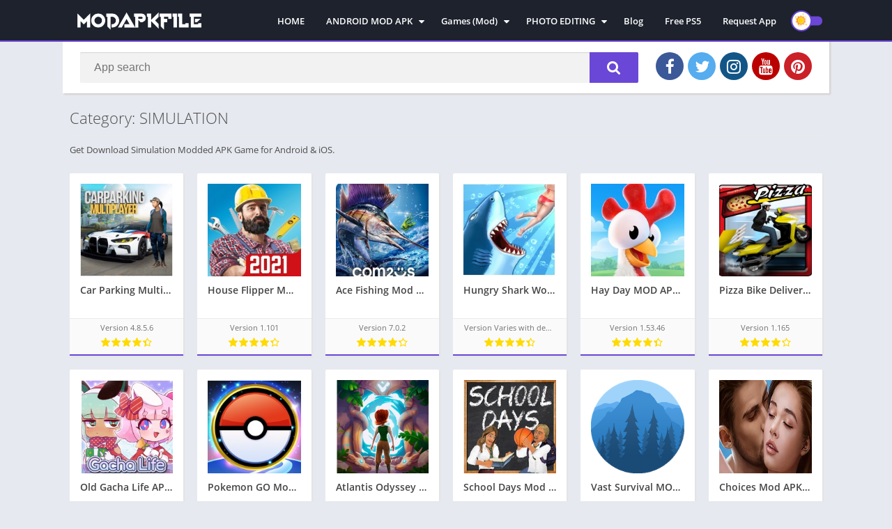

--- FILE ---
content_type: text/html; charset=utf-8
request_url: https://www.google.com/recaptcha/api2/aframe
body_size: 268
content:
<!DOCTYPE HTML><html><head><meta http-equiv="content-type" content="text/html; charset=UTF-8"></head><body><script nonce="rmQ9zqxH4lWqJY58aMDW8A">/** Anti-fraud and anti-abuse applications only. See google.com/recaptcha */ try{var clients={'sodar':'https://pagead2.googlesyndication.com/pagead/sodar?'};window.addEventListener("message",function(a){try{if(a.source===window.parent){var b=JSON.parse(a.data);var c=clients[b['id']];if(c){var d=document.createElement('img');d.src=c+b['params']+'&rc='+(localStorage.getItem("rc::a")?sessionStorage.getItem("rc::b"):"");window.document.body.appendChild(d);sessionStorage.setItem("rc::e",parseInt(sessionStorage.getItem("rc::e")||0)+1);localStorage.setItem("rc::h",'1768638800793');}}}catch(b){}});window.parent.postMessage("_grecaptcha_ready", "*");}catch(b){}</script></body></html>